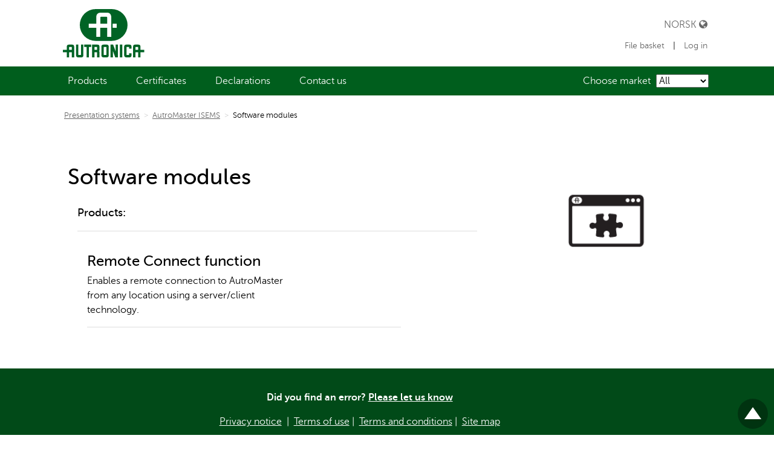

--- FILE ---
content_type: text/html; charset=utf-8
request_url: https://product.autronicafire.com/products/presentation-systems/autromaster-isems/software-modules/
body_size: 4526
content:


<!DOCTYPE html>
<!--

______  ______  __   __  __   __  ______  ______  ______  
/\  == \/\  ___\/\ "-.\ \/\ "-.\ \/\  ___\/\__  _\/\__  _\ 
\ \  __<\ \  __\\ \ \-.  \ \ \-.  \ \  __\\/_/\ \/\/_/\ \/ 
\ \_____\ \_____\ \_\\"\_\ \_\\"\_\ \_____\ \ \_\   \ \_\ 
\/_____/\/_____/\/_/ \/_/\/_/ \/_/\/_____/  \/_/    \/_/                                                                                  
www.bennett.no

-->
<html lang="en-GB" class="no-js">
<head><meta charset="utf-8" /><meta http-equiv="X-UA-Compatible" content="IE=edge" /><meta name="viewport" content="width=device-width, initial-scale=1" />
    <script src="//ajax.googleapis.com/ajax/libs/jquery/1.11.3/jquery.min.js"></script>
    <link rel="stylesheet" href="/639042583206014663/customers/AUTR/Produktweb/skin/distributed/styles.min.css"/>

    <!-- FAVICONS SECTION START

    <link rel="apple-touch-icon" sizes="57x57" href="/Customers/AUTR/Produktweb/Skin/Icons/apple-touch-icon-57x57.png">
    <link rel="apple-touch-icon" sizes="60x60" href="/Customers/AUTR/Produktweb/Skin/Icons/apple-touch-icon-60x60.png">
    <link rel="apple-touch-icon" sizes="72x72" href="/Customers/AUTR/Produktweb/Skin/Icons/apple-touch-icon-72x72.png">
    <link rel="apple-touch-icon" sizes="76x76" href="/Customers/AUTR/Produktweb/Skin/Icons/apple-touch-icon-76x76.png">
    <link rel="apple-touch-icon" sizes="114x114" href="/Customers/AUTR/Produktweb/Skin/Icons/apple-touch-icon-114x114.png">
    <link rel="apple-touch-icon" sizes="120x120" href="/Customers/AUTR/Produktweb/Skin/Icons/apple-touch-icon-120x120.png">
    <link rel="apple-touch-icon" sizes="144x144" href="/Customers/AUTR/Produktweb/Skin/Icons/apple-touch-icon-144x144.png">
    <link rel="apple-touch-icon" sizes="152x152" href="/Customers/AUTR/Produktweb/Skin/Icons/apple-touch-icon-152x152.png">
    <link rel="apple-touch-icon" sizes="180x180" href="/Customers/AUTR/Produktweb/Skin/Icons/apple-touch-icon-180x180.png">

    <link rel="icon" type="image/png" href="/Customers/AUTR/Produktweb/Skin/Icons/favicon-32x32.png" sizes="32x32">
    <link rel="icon" type="image/png" href="/Customers/AUTR/Produktweb/Skin/Icons/android-chrome-192x192.png" sizes="192x192">
    <link rel="icon" type="image/png" href="/Customers/AUTR/Produktweb/Skin/Icons/favicon-96x96.png" sizes="96x96">
    <link rel="icon" type="image/png" href="/Customers/AUTR/Produktweb/Skin/Icons/favicon-16x16.png" sizes="16x16">

    <link rel="manifest" href="/Customers/AUTR/Produktweb/Skin/Icons/manifest.json">
    <link rel="mask-icon" href="/Customers/AUTR/Produktweb/Skin/Icons/safari-pinned-tab.svg" color="#d5a45b">
    
    FAVICONS SECTION END -->


    <meta name='twitter:card' content='summary' /><meta property='og:title' content='Software modules' /><meta property='twitter:title' content='Software modules' /><meta property='og:type' content='website' /><meta property='og:url' content='https://product.autronicafire.com/products/presentation-systems/autromaster-isems/software-modules/' /><meta name='twitter:url' content='https://product.autronicafire.com/products/presentation-systems/autromaster-isems/software-modules/' /><meta property='og:site_name' content='Productweb en' /><meta name='twitter:site' content='Productweb en' />
<script>dataLayer = [{'ItemId': '15721','ItemTypeId': '120','ItemLangId': '6','ItemLineage': '/2695/11431/12157/12158/15721/'}];</script><!-- Google Tag Manager -->
<script>(function(w,d,s,l,i){w[l]=w[l]||[];w[l].push({'gtm.start':
new Date().getTime(),event:'gtm.js'});var f=d.getElementsByTagName(s)[0],
j=d.createElement(s),dl=l!='dataLayer'?'&l='+l:'';j.async=true;j.src=
'https://www.googletagmanager.com/gtm.js?id='+i+dl;f.parentNode.insertBefore(j,f);
})(window,document,'script','dataLayer','GTM-NSPW8SM');</script>
<!-- End Google Tag Manager -->
<link href="/Customers/AUTR/Produktweb/Skin/FileCombiner.axd?folder=~/Customers/AUTR/Produktweb/Skin&recycleticks=639042583206014663" rel="stylesheet" type="text/css" />
    <style>
        @font-face {
            font-family: 'Museo';
            src: url('/Customers/AUTR/Produktweb/Skin/Fonts/museosans-300-webfont.eot');
            src: url('/Customers/AUTR/Produktweb/Skin/Fonts/museosans-300-webfont.eot?#iefix') format('embedded-opentype'),
                 url('/Customers/AUTR/Produktweb/Skin/Fonts/museosans-300-webfont.woff') format('woff'),
                 url('/Customers/AUTR/Produktweb/Skin/Fonts/museosans-300-webfont.ttf') format('truetype');
            font-style: normal;
            font-weight: 300;
            font-stretch: normal;
        }

        @font-face {
            font-family: 'Museo Regular';
            src: url('/Customers/AUTR/Produktweb/Skin/Fonts/museosans-500-webfont.eot');
            src: url('/Customers/AUTR/Produktweb/Skin/Fonts/museosans-500-webfont.eot?#iefix') format('embedded-opentype'),
                 url('/Customers/AUTR/Produktweb/Skin/Fonts/museosans-500-webfont.woff') format('woff'),
                 url('/Customers/AUTR/Produktweb/Skin/Fonts/museosans-500-webfont.ttf') format('truetype');
            font-style: normal;
            font-weight: normal;
            font-stretch: normal;
        }

        @font-face {
            font-family: 'Museo Bold';
            src: url('/Customers/AUTR/Produktweb/Skin/Fonts/museosans-700-webfont.eot');
            src: url('/Customers/AUTR/Produktweb/Skin/Fonts/museosans-700-webfont.eot?#iefix') format('embedded-opentype'),
                 url('/Customers/AUTR/Produktweb/Skin/Fonts/museosans-700-webfont.woff') format('woff'),
                 url('/Customers/AUTR/Produktweb/Skin/Fonts/museosans-700-webfont.ttf') format('truetype');
            font-style: normal;
            font-weight: normal;
            font-stretch: normal;
        }

        body { font-family: 'Museo'; }
    </style>
<title>
	Software modules - AutroMaster ISEMS - Presentation systems - Productweb en
</title></head>
<body class="software-modules is-other">
<form name="aspnetForm" method="post" action="/products/presentation-systems/autromaster-isems/software-modules/" id="aspnetForm">
<div>
<input type="hidden" name="ctl00_RadScriptManager1_TSM" id="ctl00_RadScriptManager1_TSM" value="" />
<input type="hidden" name="__EVENTTARGET" id="__EVENTTARGET" value="" />
<input type="hidden" name="__EVENTARGUMENT" id="__EVENTARGUMENT" value="" />
<input type="hidden" name="__VIEWSTATE" id="__VIEWSTATE" value="Sl7+9VU/EjzSzoEhLq8Vmg6sZOhce0cr6ZSybAC/jSxs1/AEXgDXzz2Dk3yN3ITfFBfA0IbaxjR0Z71OBJnAgSPd85RLdBeLZCm0JatYBOIrOr9Vo0eT8ymL4llAbkAYMgtDpGcSToPUeqFqJb0QU+ezrK1GkviZ8Nk+pCYslmKHgGB5JFoatoMNmMU5RzEhyAJYJA==" />
</div>

<script type="text/javascript">
//<![CDATA[
var theForm = document.forms['aspnetForm'];
if (!theForm) {
    theForm = document.aspnetForm;
}
function __doPostBack(eventTarget, eventArgument) {
    if (!theForm.onsubmit || (theForm.onsubmit() != false)) {
        theForm.__EVENTTARGET.value = eventTarget;
        theForm.__EVENTARGUMENT.value = eventArgument;
        theForm.submit();
    }
}
//]]>
</script>


<script src="/WebResource.axd?d=pynGkmcFUV13He1Qd6_TZOrh3azhkqWZ6D_1BG4xkoV8RUQaYP5nspsdH2Rhn2IKjzEaKA2&amp;t=638901608248157332" type="text/javascript"></script>


<script src="/Telerik.Web.UI.WebResource.axd?_TSM_HiddenField_=ctl00_RadScriptManager1_TSM&amp;compress=1&amp;_TSM_CombinedScripts_=%3b%3bSystem.Web.Extensions%2c+Version%3d4.0.0.0%2c+Culture%3dneutral%2c+PublicKeyToken%3d31bf3856ad364e35%3aen-GB%3aa8328cc8-0a99-4e41-8fe3-b58afac64e45%3aea597d4b%3ab25378d2" type="text/javascript"></script>
<script type="text/javascript">
//<![CDATA[
if (typeof(Sys) === 'undefined') throw new Error('ASP.NET Ajax client-side framework failed to load.');
//]]>
</script>

<div>

	<input type="hidden" name="__VIEWSTATEGENERATOR" id="__VIEWSTATEGENERATOR" value="A171FF39" />
	<input type="hidden" name="__SCROLLPOSITIONX" id="__SCROLLPOSITIONX" value="0" />
	<input type="hidden" name="__SCROLLPOSITIONY" id="__SCROLLPOSITIONY" value="0" />
</div>
    <header class="site-header block-default-header" role="banner" id="topp">
        

<nav class="skip-link js-skip-link" id="skip-link">
    <a class="skip-link__link js-skip-nav" href="#innhold">Gå til innhold</a>
</nav>

<div class="block-section--header">
    <a href="https://www.autronicafire.com/en" title="Tilbake til startsiden" class="site-logo">
        <img src="https://product.autronicafire.com/customers/autr/produktweb/Skin/Svgs/Autronica_Minimum_green_RGB.svg" style="height:5em; margin-left:0.5em;"/>
    </a>
    <nav class="language-nav language-nav-large">
        <a class="language-nav-item u-block" href="https://produkt.autronicafire.com/produkter">
            Norsk <span class="fa fa-globe" aria-hidden="true"></span>
        </a>
        <div class="header-items">
            <a class="js-productfiles-link" href="/file-basket/">
                File basket<sup class="product-files-count"></sup>
            </a>
            <span class="pipe">|</span>
            
                <a href="/log-in/">Log in</a>
            
        </div>
    </nav>

</div>

<button class="menu-button js-menu-open" aria-label="Open menu">
    Open
    <div class="bars"></div>
</button>

<nav class="primary-nav js-menu-close block-section--header" role="navigation">
    <div class="primary-nav__menu js-prevent-closing">
        <div class="language-nav language-nav-small">
            <a class="language-nav-item u-block" href="https://produkt.autronicafire.com">
                Norsk <span class="fa fa-globe" aria-hidden="true"></span>
            </a>
            <div class="header-items">
                <a class="u-block js-productfiles-link" href="/file-basket/">
                    File basket<sup class="product-files-count"></sup>
                </a>
                
                    <a class="u-block" href="/log-in/">Log in</a>
                
            </div>
        </div>
        <div class="u-clear"></div>

        <div class="productcategorymenu">
            Choose market
            <select id="js-selectproductcategory" style="display: none;">
                <option value="">All</option>
                
                    <option value="19">Maritime</option>
                
                    <option value="20">Land</option>
                
                    <option value="21">Oil&gas</option>
                
            </select>
        </div>

        <ul class="menu main-nav  level1 menuitems18" id="Menu1">
	<li class="item1 active main-nav-item itemid-11431"><a href="/products/" >Products</a></li>
	<li class="item2 main-nav-item itemid-17074"><a href="/certificates/" >Certificates</a></li>
	<li class="item3 main-nav-item itemid-17402"><a href="/declarations/" >Declarations</a></li>
	<li class="item4 main-nav-item itemid-16071"><a href="https://www.autronicafire.com/en/contact-us/" >Contact us</a></li>
</ul>


    </div>

</nav>

<!-- Google Tag Manager -->
<noscript><iframe src="//www.googletagmanager.com/ns.html?id=GTM-NSPW8SM"
height="0" width="0" style="display: none; visibility: hidden"></iframe></noscript>
<!-- End Google Tag Manager -->

    </header>
    <main class="main-content" role="main" id="innhold">
        

    <section class="block-section">
        <div id="BreadcrumbContainer">
  <span class="BreadcrumbItem">
    <a href="../../">Presentation systems</a>
    <span class="Separator">&gt;</span>
  </span>
  <span class="BreadcrumbItem">
    <a href="../">AutroMaster ISEMS</a>
    <span class="Separator">&gt;</span>
  </span>
  <span class="selected">Software modules</span>
</div>
    </section>

    <section class="block-section">
        <div class="grid-row">
            <div class="col-lg-8">
                

<div class="u-typography productgroup-wrapper">
    <div class="product--image product--image-small-screens">
        
            <img src='/fileshare/cache/0_0_False_False_1_85__fileshare_filarkivroot_produkt_Ikoner_Software_module_png.jpg' alt=''/>
        
    </div>
    <h1>Software modules</h1>
    
</div>
                
    <section class="block-section" data-usercontrol="ProductList">
        <div class="grid-row">
            <div class="col-lg-12 u-typography" >
                <div>
                    <h5>Products:</h5>
                </div>
                <hr/>
                

                    <div class="product-list--wrapper">
                        

                        <div class="product-list--content col-md-9 col-lg-7">
                            <a class="u-no-link-style" href="/products/presentation-systems/autromaster-isems/software-modules/remote-connect-function/">
                                <h3>
                                    Remote Connect function 
                                </h3>
                            </a>

                            
                                <div>
                                    Enables a remote connection to AutroMaster from any location using a server/client technology.
                                </div>
                            
                        </div>
                    </div>
                    <hr class="col-md-9 col-lg-10" style="text-align: left"/>
                
            </div>
        </div>
    </section>


            </div>
            <div class="col-lg-4">
                <div class="product--image product--image-large-screens">
                    
                        <img src="/fileshare/cache/0_0_False_False_1_85__fileshare_filarkivroot_produkt_Ikoner_Software_module_png.jpg" alt=""/>
                    
                </div>
                
                </div>
                

            </div>
        </div>
    </section>


    </main>
    <footer class="footer" role="contentinfo" id="footer">
        

<div class="block-section">

    <div class="grid-row">
        <div class="col-lg-9 col-lg-push-1">
            <div>
                
                <div class="u-align-center">
                    <p style="text-align: center;"><strong>Did you find an error? <a href="/cdn-cgi/l/email-protection#90f3fffdfde5fef9f3f1e4f9fffebef1e5e4e2fffef9f3f1d0e3e0f5f3e4e2e5fdbde3f1f6f5e4e9bef3fffdafe3e5f2faf5f3e4add5e2e2ffe2b0f9feb0e0e2fff4e5f3e4b0e0ffe2e4f1fc">Please let us know</a></strong></p>
<p style="text-align: center;"><a href="http://www.autronicafire.com/en/legal/privacy-notice/" target="_blank">Privacy notice</a>&nbsp; |&nbsp;&nbsp;<a href="http://www.autronicafire.com/en/legal/terms-of-use/">Terms of use</a>&nbsp;|&nbsp;&nbsp;<a href="https://www.autronicafire.com/en/legal/terms-and-conditions/">Terms and conditions</a>&nbsp;|&nbsp;&nbsp;<a href="/sitemap">Site map</a></p>
<p style="text-align: center;">&copy; 2024 Autronica Fire &amp; Security</p>
                </div>
                

            </div>
        </div>
    </div>

</div>

<a href="#topp" class="to-top" title="Gå til toppen av siden">Til toppen</a>
    </footer>
    <script data-cfasync="false" src="/cdn-cgi/scripts/5c5dd728/cloudflare-static/email-decode.min.js"></script><script type="text/javascript">
//<![CDATA[
Sys.WebForms.PageRequestManager._initialize('ctl00$RadScriptManager1', 'aspnetForm', [], [], [], 90, 'ctl00');
//]]>
</script>



<script type="text/javascript">
//<![CDATA[
window.__TsmHiddenField = $get('ctl00_RadScriptManager1_TSM');
theForm.oldSubmit = theForm.submit;
theForm.submit = WebForm_SaveScrollPositionSubmit;

theForm.oldOnSubmit = theForm.onsubmit;
theForm.onsubmit = WebForm_SaveScrollPositionOnSubmit;
//]]>
</script>
</form>
<script src="/639042583206014663/customers/AUTR/Produktweb/scripts/distributed/combined.min.js"></script>
<script type="text/javascript" src="/Customers/AUTR/Produktweb/Scripts/FileCombiner.axd?folder=~/Customers/AUTR/Produktweb/Scripts&recycleticks=639042583206014663"></script><script src="/Customers/Default/Scripts/bnet.directedit.min.js" async></script>

</body>
</html>

--- FILE ---
content_type: text/css
request_url: https://product.autronicafire.com/639042583206014663/customers/AUTR/Produktweb/skin/distributed/styles.min.css
body_size: 9285
content:
/*! minireset.css v0.0.2 | MIT License | github.com/jgthms/minireset.css */html,body,p,ol,ul,li,dl,dt,dd,blockquote,figure,fieldset,legend,textarea,pre,iframe,hr,h1,h2,h3,h4,h5,h6{margin:0;padding:0}h1,h2,h3,h4,h5,h6{font-size:100%;font-weight:normal}ul{list-style:none}button,input,select,textarea{margin:0}html{-webkit-box-sizing:border-box;box-sizing:border-box}*{-webkit-box-sizing:inherit;box-sizing:inherit}*:before,*:after{-webkit-box-sizing:inherit;box-sizing:inherit}img,embed,object,audio,video{height:auto;max-width:100%}iframe{border:0}table{border-collapse:collapse;border-spacing:0}td,th{padding:0;text-align:left}.lostpassword{margin-left:200px;margin-top:30px}.lostpassword label{font-size:1em !important}.lostpassword input[type="text"]{width:300px;margin-top:10px;margin-left:10px;margin-bottom:10px;border:1px solid rgba(0,0,0,0.1);padding:0.4em 0.7em;-webkit-transition:border-color 200ms;transition:border-color 200ms;border-radius:0em;background-color:#faffbd !important;background-image:none !important;color:#000 !important}.error_lostpassword{margin-top:10px;margin-bottom:0px}.u-relative{position:relative}.u-text-italic{font-style:italic !important}.u-text-normal{font-style:normal !important}.u-text-bold{font-weight:bold !important}.u-text-uppercase{text-transform:uppercase !important}.u-text-center{text-align:center !important}.u-text-smaller{font-size:1rem !important}.u-hidden{display:none !important}.u-fullwidth{width:100% !important}.u-no-padding-block{padding-top:0 !important;padding-bottom:0 !important}.u-no-link-style{text-decoration:none !important;border-bottom:none;color:#000}.u-no-link-style:hover{background:none}.u-block{display:block !important}.u-inline-block{display:inline-block !important}.u-margin-bottom{margin-bottom:18px}.u-padding-bottom{padding-bottom:18px}.u-center{margin:0 auto;text-align:center}.u-clear{clear:both}.u-align-center{-webkit-box-align:center;-ms-flex-align:center;align-items:center;-webkit-box-pack:center;-ms-flex-pack:center;justify-content:center}.u-link{text-decoration:underline !important}.u-padding{padding:24px !important}@media only screen and (max-width: 40em){.u-padding{padding:calc(24px - (24px / 5)) !important}}.u-padding-tiny{padding:12px !important}@media only screen and (max-width: 40em){.u-padding-tiny{padding:calc(12px - (12px / 5)) !important}}.u-padding-small{padding:18px !important}@media only screen and (max-width: 40em){.u-padding-small{padding:calc(18px - (18px / 5)) !important}}.u-padding-medium{padding:48px !important}@media only screen and (max-width: 40em){.u-padding-medium{padding:calc(48px - (48px / 5)) !important}}.u-padding-large{padding:96px !important}@media only screen and (max-width: 40em){.u-padding-large{padding:calc(96px - (96px / 5)) !important}}.u-padding-none{padding:0 !important}@media only screen and (max-width: 40em){.u-padding-none{padding:calc(0 - (0 / 5)) !important}}.u-padding-top{padding-top:24px !important}@media only screen and (max-width: 40em){.u-padding-top{padding-top:calc(24px - (24px / 5)) !important}}.u-padding-top-tiny{padding-top:12px !important}@media only screen and (max-width: 40em){.u-padding-top-tiny{padding-top:calc(12px - (12px / 5)) !important}}.u-padding-top-small{padding-top:18px !important}@media only screen and (max-width: 40em){.u-padding-top-small{padding-top:calc(18px - (18px / 5)) !important}}.u-padding-top-medium{padding-top:48px !important}@media only screen and (max-width: 40em){.u-padding-top-medium{padding-top:calc(48px - (48px / 5)) !important}}.u-padding-top-large{padding-top:96px !important}@media only screen and (max-width: 40em){.u-padding-top-large{padding-top:calc(96px - (96px / 5)) !important}}.u-padding-top-none{padding-top:0 !important}@media only screen and (max-width: 40em){.u-padding-top-none{padding-top:calc(0 - (0 / 5)) !important}}.u-padding-right{padding-right:24px !important}@media only screen and (max-width: 40em){.u-padding-right{padding-right:calc(24px - (24px / 5)) !important}}.u-padding-right-tiny{padding-right:12px !important}@media only screen and (max-width: 40em){.u-padding-right-tiny{padding-right:calc(12px - (12px / 5)) !important}}.u-padding-right-small{padding-right:18px !important}@media only screen and (max-width: 40em){.u-padding-right-small{padding-right:calc(18px - (18px / 5)) !important}}.u-padding-right-medium{padding-right:48px !important}@media only screen and (max-width: 40em){.u-padding-right-medium{padding-right:calc(48px - (48px / 5)) !important}}.u-padding-right-large{padding-right:96px !important}@media only screen and (max-width: 40em){.u-padding-right-large{padding-right:calc(96px - (96px / 5)) !important}}.u-padding-right-none{padding-right:0 !important}@media only screen and (max-width: 40em){.u-padding-right-none{padding-right:calc(0 - (0 / 5)) !important}}.u-padding-bottom{padding-bottom:24px !important}@media only screen and (max-width: 40em){.u-padding-bottom{padding-bottom:calc(24px - (24px / 5)) !important}}.u-padding-bottom-tiny{padding-bottom:12px !important}@media only screen and (max-width: 40em){.u-padding-bottom-tiny{padding-bottom:calc(12px - (12px / 5)) !important}}.u-padding-bottom-small{padding-bottom:18px !important}@media only screen and (max-width: 40em){.u-padding-bottom-small{padding-bottom:calc(18px - (18px / 5)) !important}}.u-padding-bottom-medium{padding-bottom:48px !important}@media only screen and (max-width: 40em){.u-padding-bottom-medium{padding-bottom:calc(48px - (48px / 5)) !important}}.u-padding-bottom-large{padding-bottom:96px !important}@media only screen and (max-width: 40em){.u-padding-bottom-large{padding-bottom:calc(96px - (96px / 5)) !important}}.u-padding-bottom-none{padding-bottom:0 !important}@media only screen and (max-width: 40em){.u-padding-bottom-none{padding-bottom:calc(0 - (0 / 5)) !important}}.u-padding-left{padding-left:24px !important}@media only screen and (max-width: 40em){.u-padding-left{padding-left:calc(24px - (24px / 5)) !important}}.u-padding-left-tiny{padding-left:12px !important}@media only screen and (max-width: 40em){.u-padding-left-tiny{padding-left:calc(12px - (12px / 5)) !important}}.u-padding-left-small{padding-left:18px !important}@media only screen and (max-width: 40em){.u-padding-left-small{padding-left:calc(18px - (18px / 5)) !important}}.u-padding-left-medium{padding-left:48px !important}@media only screen and (max-width: 40em){.u-padding-left-medium{padding-left:calc(48px - (48px / 5)) !important}}.u-padding-left-large{padding-left:96px !important}@media only screen and (max-width: 40em){.u-padding-left-large{padding-left:calc(96px - (96px / 5)) !important}}.u-padding-left-none{padding-left:0 !important}@media only screen and (max-width: 40em){.u-padding-left-none{padding-left:calc(0 - (0 / 5)) !important}}.u-margin{margin:24px !important}@media only screen and (max-width: 40em){.u-margin{margin:calc(24px - (24px / 5)) !important}}.u-margin-tiny{margin:12px !important}@media only screen and (max-width: 40em){.u-margin-tiny{margin:calc(12px - (12px / 5)) !important}}.u-margin-small{margin:18px !important}@media only screen and (max-width: 40em){.u-margin-small{margin:calc(18px - (18px / 5)) !important}}.u-margin-medium{margin:48px !important}@media only screen and (max-width: 40em){.u-margin-medium{margin:calc(48px - (48px / 5)) !important}}.u-margin-large{margin:96px !important}@media only screen and (max-width: 40em){.u-margin-large{margin:calc(96px - (96px / 5)) !important}}.u-margin-none{margin:0 !important}@media only screen and (max-width: 40em){.u-margin-none{margin:calc(0 - (0 / 5)) !important}}.u-margin-top{margin-top:24px !important}@media only screen and (max-width: 40em){.u-margin-top{margin-top:calc(24px - (24px / 5)) !important}}.u-margin-top-tiny{margin-top:12px !important}@media only screen and (max-width: 40em){.u-margin-top-tiny{margin-top:calc(12px - (12px / 5)) !important}}.u-margin-top-small{margin-top:18px !important}@media only screen and (max-width: 40em){.u-margin-top-small{margin-top:calc(18px - (18px / 5)) !important}}.u-margin-top-medium{margin-top:48px !important}@media only screen and (max-width: 40em){.u-margin-top-medium{margin-top:calc(48px - (48px / 5)) !important}}.u-margin-top-large{margin-top:96px !important}@media only screen and (max-width: 40em){.u-margin-top-large{margin-top:calc(96px - (96px / 5)) !important}}.u-margin-top-none{margin-top:0 !important}@media only screen and (max-width: 40em){.u-margin-top-none{margin-top:calc(0 - (0 / 5)) !important}}.u-margin-right{margin-right:24px !important}@media only screen and (max-width: 40em){.u-margin-right{margin-right:calc(24px - (24px / 5)) !important}}.u-margin-right-tiny{margin-right:12px !important}@media only screen and (max-width: 40em){.u-margin-right-tiny{margin-right:calc(12px - (12px / 5)) !important}}.u-margin-right-small{margin-right:18px !important}@media only screen and (max-width: 40em){.u-margin-right-small{margin-right:calc(18px - (18px / 5)) !important}}.u-margin-right-medium{margin-right:48px !important}@media only screen and (max-width: 40em){.u-margin-right-medium{margin-right:calc(48px - (48px / 5)) !important}}.u-margin-right-large{margin-right:96px !important}@media only screen and (max-width: 40em){.u-margin-right-large{margin-right:calc(96px - (96px / 5)) !important}}.u-margin-right-none{margin-right:0 !important}@media only screen and (max-width: 40em){.u-margin-right-none{margin-right:calc(0 - (0 / 5)) !important}}.u-margin-bottom{margin-bottom:24px !important}@media only screen and (max-width: 40em){.u-margin-bottom{margin-bottom:calc(24px - (24px / 5)) !important}}.u-margin-bottom-tiny{margin-bottom:12px !important}@media only screen and (max-width: 40em){.u-margin-bottom-tiny{margin-bottom:calc(12px - (12px / 5)) !important}}.u-margin-bottom-small{margin-bottom:18px !important}@media only screen and (max-width: 40em){.u-margin-bottom-small{margin-bottom:calc(18px - (18px / 5)) !important}}.u-margin-bottom-medium{margin-bottom:48px !important}@media only screen and (max-width: 40em){.u-margin-bottom-medium{margin-bottom:calc(48px - (48px / 5)) !important}}.u-margin-bottom-large{margin-bottom:96px !important}@media only screen and (max-width: 40em){.u-margin-bottom-large{margin-bottom:calc(96px - (96px / 5)) !important}}.u-margin-bottom-none{margin-bottom:0 !important}@media only screen and (max-width: 40em){.u-margin-bottom-none{margin-bottom:calc(0 - (0 / 5)) !important}}.u-margin-left{margin-left:24px !important}@media only screen and (max-width: 40em){.u-margin-left{margin-left:calc(24px - (24px / 5)) !important}}.u-margin-left-tiny{margin-left:12px !important}@media only screen and (max-width: 40em){.u-margin-left-tiny{margin-left:calc(12px - (12px / 5)) !important}}.u-margin-left-small{margin-left:18px !important}@media only screen and (max-width: 40em){.u-margin-left-small{margin-left:calc(18px - (18px / 5)) !important}}.u-margin-left-medium{margin-left:48px !important}@media only screen and (max-width: 40em){.u-margin-left-medium{margin-left:calc(48px - (48px / 5)) !important}}.u-margin-left-large{margin-left:96px !important}@media only screen and (max-width: 40em){.u-margin-left-large{margin-left:calc(96px - (96px / 5)) !important}}.u-margin-left-none{margin-left:0 !important}@media only screen and (max-width: 40em){.u-margin-left-none{margin-left:calc(0 - (0 / 5)) !important}}.grid-row{display:-webkit-box;display:-ms-flexbox;display:flex;-ms-flex-wrap:wrap;flex-wrap:wrap;-webkit-box-flex:1;-ms-flex-positive:1;flex-grow:1}@media only screen and (min-width: 90.0625em){.block-section-fullwidth .grid-row{margin-left:0;margin-right:0}}@media only screen and (min-width: 90.0625em){.block-section--header .grid-row{margin-left:0;margin-right:0}}.grid-callout{padding:2em;margin-left:-2em;margin-right:-2em;-webkit-box-sizing:content-box;box-sizing:content-box}@media only screen and (max-width: 40em){.grid-callout{margin-left:0;margin-right:0}}@media only screen and (min-width: 40.0625em) and (max-width: 64em){.grid-callout{margin-left:0;margin-right:0}}.grid-row--remove-extra-gutter{display:-webkit-box;display:-ms-flexbox;display:flex;-ms-flex-wrap:wrap;flex-wrap:wrap;-webkit-box-flex:1;-ms-flex-positive:1;flex-grow:1}@media only screen and (min-width: 76em){.grid-row--remove-extra-gutter{margin-left:-2em;margin-right:-2em}}.grid-align-center{-webkit-box-align:center;-ms-flex-align:center;align-items:center;-webkit-box-pack:center;-ms-flex-pack:center;justify-content:center;display:-webkit-box;display:-ms-flexbox;display:flex;height:100%;width:100%}.grid-callout--small{padding:1em;margin-left:-1em;margin-right:-1em;-webkit-box-sizing:content-box;box-sizing:content-box}[class*='col-']{display:block;margin-left:.9999em;margin-right:.9999em;width:100%}@media only screen and (max-width: 40em){[class*='col-']{margin-left:0;margin-right:0}}.grid-align-center{-webkit-box-align:center;-ms-flex-align:center;align-items:center;-webkit-box-pack:center;-ms-flex-pack:center;justify-content:center;display:-webkit-box;display:-ms-flexbox;display:flex;-ms-flex-wrap:wrap;flex-wrap:wrap;width:100%;margin:auto}@media only screen and (max-width: 40em){.col-sm-1{width:calc((1 / 12) * 100% - 2em)}.col-sm-push-1{margin-left:calc((1 / 12) * 100% + 1em)}.col-sm-2{width:calc((2 / 12) * 100% - 2em)}.col-sm-push-2{margin-left:calc((2 / 12) * 100% + 1em)}.col-sm-3{width:calc((3 / 12) * 100% - 2em)}.col-sm-push-3{margin-left:calc((3 / 12) * 100% + 1em)}.col-sm-4{width:calc((4 / 12) * 100% - 2em)}.col-sm-push-4{margin-left:calc((4 / 12) * 100% + 1em)}.col-sm-5{width:calc((5 / 12) * 100% - 2em)}.col-sm-push-5{margin-left:calc((5 / 12) * 100% + 1em)}.col-sm-6{width:calc((6 / 12) * 100% - 2em)}.col-sm-push-6{margin-left:calc((6 / 12) * 100% + 1em)}.col-sm-7{width:calc((7 / 12) * 100% - 2em)}.col-sm-push-7{margin-left:calc((7 / 12) * 100% + 1em)}.col-sm-8{width:calc((8 / 12) * 100% - 2em)}.col-sm-push-8{margin-left:calc((8 / 12) * 100% + 1em)}.col-sm-9{width:calc((9 / 12) * 100% - 2em)}.col-sm-push-9{margin-left:calc((9 / 12) * 100% + 1em)}.col-sm-10{width:calc((10 / 12) * 100% - 2em)}.col-sm-push-10{margin-left:calc((10 / 12) * 100% + 1em)}.col-sm-11{width:calc((11 / 12) * 100% - 2em)}.col-sm-push-11{margin-left:calc((11 / 12) * 100% + 1em)}.col-sm-12{width:calc((12 / 12) * 100% - 2em)}.col-sm-push-12{margin-left:calc((12 / 12) * 100% + 1em)}.col-sm-align-right{margin-left:auto}}@media only screen and (min-width: 40.0625em) and (max-width: 64em){.col-md-1{width:calc((1 / 12) * 100% - 2em)}.col-md-push-1{margin-left:calc((1 / 12) * 100% + 1em)}.col-md-2{width:calc((2 / 12) * 100% - 2em)}.col-md-push-2{margin-left:calc((2 / 12) * 100% + 1em)}.col-md-3{width:calc((3 / 12) * 100% - 2em)}.col-md-push-3{margin-left:calc((3 / 12) * 100% + 1em)}.col-md-4{width:calc((4 / 12) * 100% - 2em)}.col-md-push-4{margin-left:calc((4 / 12) * 100% + 1em)}.col-md-5{width:calc((5 / 12) * 100% - 2em)}.col-md-push-5{margin-left:calc((5 / 12) * 100% + 1em)}.col-md-6{width:calc((6 / 12) * 100% - 2em)}.col-md-push-6{margin-left:calc((6 / 12) * 100% + 1em)}.col-md-7{width:calc((7 / 12) * 100% - 2em)}.col-md-push-7{margin-left:calc((7 / 12) * 100% + 1em)}.col-md-8{width:calc((8 / 12) * 100% - 2em)}.col-md-push-8{margin-left:calc((8 / 12) * 100% + 1em)}.col-md-9{width:calc((9 / 12) * 100% - 2em)}.col-md-push-9{margin-left:calc((9 / 12) * 100% + 1em)}.col-md-10{width:calc((10 / 12) * 100% - 2em)}.col-md-push-10{margin-left:calc((10 / 12) * 100% + 1em)}.col-md-11{width:calc((11 / 12) * 100% - 2em)}.col-md-push-11{margin-left:calc((11 / 12) * 100% + 1em)}.col-md-12{width:calc((12 / 12) * 100% - 2em)}.col-md-push-12{margin-left:calc((12 / 12) * 100% + 1em)}.col-md-align-right{margin-left:auto}}@media only screen and (min-width: 64.0625em){.col-lg-1{width:calc((1 / 12) * 100% - 2em)}.col-lg-push-1{margin-left:calc((1 / 12) * 100% + 1em)}.col-lg-2{width:calc((2 / 12) * 100% - 2em)}.col-lg-push-2{margin-left:calc((2 / 12) * 100% + 1em)}.col-lg-3{width:calc((3 / 12) * 100% - 2em)}.col-lg-push-3{margin-left:calc((3 / 12) * 100% + 1em)}.col-lg-4{width:calc((4 / 12) * 100% - 2em)}.col-lg-push-4{margin-left:calc((4 / 12) * 100% + 1em)}.col-lg-5{width:calc((5 / 12) * 100% - 2em)}.col-lg-push-5{margin-left:calc((5 / 12) * 100% + 1em)}.col-lg-6{width:calc((6 / 12) * 100% - 2em)}.col-lg-push-6{margin-left:calc((6 / 12) * 100% + 1em)}.col-lg-7{width:calc((7 / 12) * 100% - 2em)}.col-lg-push-7{margin-left:calc((7 / 12) * 100% + 1em)}.col-lg-8{width:calc((8 / 12) * 100% - 2em)}.col-lg-push-8{margin-left:calc((8 / 12) * 100% + 1em)}.col-lg-9{width:calc((9 / 12) * 100% - 2em)}.col-lg-push-9{margin-left:calc((9 / 12) * 100% + 1em)}.col-lg-10{width:calc((10 / 12) * 100% - 2em)}.col-lg-push-10{margin-left:calc((10 / 12) * 100% + 1em)}.col-lg-11{width:calc((11 / 12) * 100% - 2em)}.col-lg-push-11{margin-left:calc((11 / 12) * 100% + 1em)}.col-lg-12{width:calc((12 / 12) * 100% - 2em)}.col-lg-push-12{margin-left:calc((12 / 12) * 100% + 1em)}.col-lg-align-right{margin-left:auto}}@media only screen and (max-width: 40em){.col-sm-12{width:100%}}table.dataTable{width:100%;margin:0 auto;clear:both;border-collapse:separate;border-spacing:0}table.dataTable thead th,table.dataTable tfoot th{font-weight:bold}table.dataTable thead th,table.dataTable thead td{padding:10px 18px;border-bottom:1px solid #111}table.dataTable thead th:active,table.dataTable thead td:active{outline:none}table.dataTable tfoot th,table.dataTable tfoot td{padding:10px 18px 6px 18px;border-top:1px solid #111}table.dataTable thead .sorting,table.dataTable thead .sorting_asc,table.dataTable thead .sorting_desc,table.dataTable thead .sorting_asc_disabled,table.dataTable thead .sorting_desc_disabled{cursor:pointer;*cursor:hand;background-repeat:no-repeat;background-position:center right}table.dataTable thead .sorting{background-image:url("/customers/autr/produktweb/skin/icons/sort_both.png")}table.dataTable thead .sorting_asc{background-image:url("/customers/autr/produktweb/skin/icons/sort_asc.png")}table.dataTable thead .sorting_desc{background-image:url("/customers/autr/produktweb/skin/icons/sort_desc.png")}table.dataTable thead .sorting_asc_disabled{background-image:url("/customers/autr/produktweb/skin/icons/sort_asc_disabled.png")}table.dataTable thead .sorting_desc_disabled{background-image:url("/customers/autr/produktweb/skin/icons/sort_desc_disabled.png")}table.dataTable tbody tr{background-color:#ffffff}table.dataTable tbody tr.selected{background-color:#B0BED9}table.dataTable tbody th,table.dataTable tbody td{padding:8px 10px}table.dataTable.row-border tbody th,table.dataTable.row-border tbody td,table.dataTable.display tbody th,table.dataTable.display tbody td{border-top:1px solid #ddd}table.dataTable.row-border tbody tr:first-child th,table.dataTable.row-border tbody tr:first-child td,table.dataTable.display tbody tr:first-child th,table.dataTable.display tbody tr:first-child td{border-top:none}table.dataTable.cell-border tbody th,table.dataTable.cell-border tbody td{border-top:1px solid #ddd;border-right:1px solid #ddd}table.dataTable.cell-border tbody tr th:first-child,table.dataTable.cell-border tbody tr td:first-child{border-left:1px solid #ddd}table.dataTable.cell-border tbody tr:first-child th,table.dataTable.cell-border tbody tr:first-child td{border-top:none}table.dataTable.stripe tbody tr.odd,table.dataTable.display tbody tr.odd{background-color:#f9f9f9}table.dataTable.stripe tbody tr.odd.selected,table.dataTable.display tbody tr.odd.selected{background-color:#acbad4}table.dataTable.hover tbody tr:hover,table.dataTable.display tbody tr:hover{background-color:#f6f6f6}table.dataTable.hover tbody tr:hover.selected,table.dataTable.display tbody tr:hover.selected{background-color:#aab7d1}table.dataTable.order-column tbody tr>.sorting_1,table.dataTable.order-column tbody tr>.sorting_2,table.dataTable.order-column tbody tr>.sorting_3,table.dataTable.display tbody tr>.sorting_1,table.dataTable.display tbody tr>.sorting_2,table.dataTable.display tbody tr>.sorting_3{background-color:#fafafa}table.dataTable.order-column tbody tr.selected>.sorting_1,table.dataTable.order-column tbody tr.selected>.sorting_2,table.dataTable.order-column tbody tr.selected>.sorting_3,table.dataTable.display tbody tr.selected>.sorting_1,table.dataTable.display tbody tr.selected>.sorting_2,table.dataTable.display tbody tr.selected>.sorting_3{background-color:#acbad5}table.dataTable.display tbody tr.odd>.sorting_1,table.dataTable.order-column.stripe tbody tr.odd>.sorting_1{background-color:#f1f1f1}table.dataTable.display tbody tr.odd>.sorting_2,table.dataTable.order-column.stripe tbody tr.odd>.sorting_2{background-color:#f3f3f3}table.dataTable.display tbody tr.odd>.sorting_3,table.dataTable.order-column.stripe tbody tr.odd>.sorting_3{background-color:whitesmoke}table.dataTable.display tbody tr.odd.selected>.sorting_1,table.dataTable.order-column.stripe tbody tr.odd.selected>.sorting_1{background-color:#a6b4cd}table.dataTable.display tbody tr.odd.selected>.sorting_2,table.dataTable.order-column.stripe tbody tr.odd.selected>.sorting_2{background-color:#a8b5cf}table.dataTable.display tbody tr.odd.selected>.sorting_3,table.dataTable.order-column.stripe tbody tr.odd.selected>.sorting_3{background-color:#a9b7d1}table.dataTable.display tbody tr.even>.sorting_1,table.dataTable.order-column.stripe tbody tr.even>.sorting_1{background-color:#fafafa}table.dataTable.display tbody tr.even>.sorting_2,table.dataTable.order-column.stripe tbody tr.even>.sorting_2{background-color:#fcfcfc}table.dataTable.display tbody tr.even>.sorting_3,table.dataTable.order-column.stripe tbody tr.even>.sorting_3{background-color:#fefefe}table.dataTable.display tbody tr.even.selected>.sorting_1,table.dataTable.order-column.stripe tbody tr.even.selected>.sorting_1{background-color:#acbad5}table.dataTable.display tbody tr.even.selected>.sorting_2,table.dataTable.order-column.stripe tbody tr.even.selected>.sorting_2{background-color:#aebcd6}table.dataTable.display tbody tr.even.selected>.sorting_3,table.dataTable.order-column.stripe tbody tr.even.selected>.sorting_3{background-color:#afbdd8}table.dataTable.display tbody tr:hover>.sorting_1,table.dataTable.order-column.hover tbody tr:hover>.sorting_1{background-color:#eaeaea}table.dataTable.display tbody tr:hover>.sorting_2,table.dataTable.order-column.hover tbody tr:hover>.sorting_2{background-color:#ececec}table.dataTable.display tbody tr:hover>.sorting_3,table.dataTable.order-column.hover tbody tr:hover>.sorting_3{background-color:#efefef}table.dataTable.display tbody tr:hover.selected>.sorting_1,table.dataTable.order-column.hover tbody tr:hover.selected>.sorting_1{background-color:#a2aec7}table.dataTable.display tbody tr:hover.selected>.sorting_2,table.dataTable.order-column.hover tbody tr:hover.selected>.sorting_2{background-color:#a3b0c9}table.dataTable.display tbody tr:hover.selected>.sorting_3,table.dataTable.order-column.hover tbody tr:hover.selected>.sorting_3{background-color:#a5b2cb}table.dataTable.no-footer{border-bottom:1px solid #111}table.dataTable.nowrap th,table.dataTable.nowrap td{white-space:nowrap}table.dataTable.compact thead th,table.dataTable.compact thead td{padding:4px 17px 4px 4px}table.dataTable.compact tfoot th,table.dataTable.compact tfoot td{padding:4px}table.dataTable.compact tbody th,table.dataTable.compact tbody td{padding:4px}table.dataTable th.dt-left,table.dataTable td.dt-left{text-align:left}table.dataTable th.dt-center,table.dataTable td.dt-center,table.dataTable td.dataTables_empty{text-align:center}table.dataTable th.dt-right,table.dataTable td.dt-right{text-align:right}table.dataTable th.dt-justify,table.dataTable td.dt-justify{text-align:justify}table.dataTable th.dt-nowrap,table.dataTable td.dt-nowrap{white-space:nowrap}table.dataTable thead th.dt-head-left,table.dataTable thead td.dt-head-left,table.dataTable tfoot th.dt-head-left,table.dataTable tfoot td.dt-head-left{text-align:left}table.dataTable thead th.dt-head-center,table.dataTable thead td.dt-head-center,table.dataTable tfoot th.dt-head-center,table.dataTable tfoot td.dt-head-center{text-align:center}table.dataTable thead th.dt-head-right,table.dataTable thead td.dt-head-right,table.dataTable tfoot th.dt-head-right,table.dataTable tfoot td.dt-head-right{text-align:right}table.dataTable thead th.dt-head-justify,table.dataTable thead td.dt-head-justify,table.dataTable tfoot th.dt-head-justify,table.dataTable tfoot td.dt-head-justify{text-align:justify}table.dataTable thead th.dt-head-nowrap,table.dataTable thead td.dt-head-nowrap,table.dataTable tfoot th.dt-head-nowrap,table.dataTable tfoot td.dt-head-nowrap{white-space:nowrap}table.dataTable tbody th.dt-body-left,table.dataTable tbody td.dt-body-left{text-align:left}table.dataTable tbody th.dt-body-center,table.dataTable tbody td.dt-body-center{text-align:center}table.dataTable tbody th.dt-body-right,table.dataTable tbody td.dt-body-right{text-align:right}table.dataTable tbody th.dt-body-justify,table.dataTable tbody td.dt-body-justify{text-align:justify}table.dataTable tbody th.dt-body-nowrap,table.dataTable tbody td.dt-body-nowrap{white-space:nowrap}table.dataTable,table.dataTable th,table.dataTable td{-webkit-box-sizing:content-box;box-sizing:content-box}.dataTables_wrapper{position:relative;clear:both;*zoom:1;zoom:1}.dataTables_wrapper .dataTables_length{float:left}.dataTables_wrapper .dataTables_filter{float:right;text-align:right}.dataTables_wrapper .dataTables_filter input{margin-left:0.5em}.dataTables_wrapper .dataTables_info{clear:both;float:left;padding-top:0.755em}.dataTables_wrapper .dataTables_paginate{float:right;text-align:right;padding-top:0.25em}.dataTables_wrapper .dataTables_paginate .paginate_button{-webkit-box-sizing:border-box;box-sizing:border-box;display:inline-block;min-width:1.5em;padding:0.5em 1em;margin-left:2px;text-align:center;text-decoration:none !important;cursor:pointer;*cursor:hand;color:#333 !important;border:1px solid transparent;border-radius:2px}.dataTables_wrapper .dataTables_paginate .paginate_button.current,.dataTables_wrapper .dataTables_paginate .paginate_button.current:hover{color:#333 !important;border:1px solid #979797;background-color:white;background:-webkit-gradient(linear, left top, left bottom, from(white), to(#dcdcdc));background:linear-gradient(to bottom, white 0%, #dcdcdc 100%)}.dataTables_wrapper .dataTables_paginate .paginate_button.disabled,.dataTables_wrapper .dataTables_paginate .paginate_button.disabled:hover,.dataTables_wrapper .dataTables_paginate .paginate_button.disabled:active{cursor:default;color:#666 !important;border:1px solid transparent;background:transparent;-webkit-box-shadow:none;box-shadow:none}.dataTables_wrapper .dataTables_paginate .paginate_button:hover{color:white !important;border:1px solid #111;background-color:#585858;background:-webkit-gradient(linear, left top, left bottom, from(#585858), to(#111));background:linear-gradient(to bottom, #585858 0%, #111 100%)}.dataTables_wrapper .dataTables_paginate .paginate_button:active{outline:none;background-color:#2b2b2b;background:-webkit-gradient(linear, left top, left bottom, from(#2b2b2b), to(#0c0c0c));background:linear-gradient(to bottom, #2b2b2b 0%, #0c0c0c 100%);-webkit-box-shadow:inset 0 0 3px #111;box-shadow:inset 0 0 3px #111}.dataTables_wrapper .dataTables_paginate .ellipsis{padding:0 1em}.dataTables_wrapper .dataTables_processing{position:absolute;top:50%;left:50%;width:100%;height:40px;margin-left:-50%;margin-top:-25px;padding-top:20px;text-align:center;font-size:1.2em;background-color:white;background:-webkit-gradient(linear, left top, right top, from(rgba(255,255,255,0)), color-stop(25%, rgba(255,255,255,0.9)), color-stop(75%, rgba(255,255,255,0.9)), to(rgba(255,255,255,0)));background:linear-gradient(to right, rgba(255,255,255,0) 0%, rgba(255,255,255,0.9) 25%, rgba(255,255,255,0.9) 75%, rgba(255,255,255,0) 100%)}.dataTables_wrapper .dataTables_length,.dataTables_wrapper .dataTables_filter,.dataTables_wrapper .dataTables_info,.dataTables_wrapper .dataTables_processing,.dataTables_wrapper .dataTables_paginate{color:#333}.dataTables_wrapper .dataTables_scroll{clear:both}.dataTables_wrapper .dataTables_scroll div.dataTables_scrollBody{*margin-top:-1px;-webkit-overflow-scrolling:touch}.dataTables_wrapper .dataTables_scroll div.dataTables_scrollBody>table>thead>tr>th,.dataTables_wrapper .dataTables_scroll div.dataTables_scrollBody>table>thead>tr>td,.dataTables_wrapper .dataTables_scroll div.dataTables_scrollBody>table>tbody>tr>th,.dataTables_wrapper .dataTables_scroll div.dataTables_scrollBody>table>tbody>tr>td{vertical-align:middle}.dataTables_wrapper .dataTables_scroll div.dataTables_scrollBody>table>thead>tr>th>div.dataTables_sizing,.dataTables_wrapper .dataTables_scroll div.dataTables_scrollBody>table>thead>tr>td>div.dataTables_sizing,.dataTables_wrapper .dataTables_scroll div.dataTables_scrollBody>table>tbody>tr>th>div.dataTables_sizing,.dataTables_wrapper .dataTables_scroll div.dataTables_scrollBody>table>tbody>tr>td>div.dataTables_sizing{height:0;overflow:hidden;margin:0 !important;padding:0 !important}.dataTables_wrapper.no-footer .dataTables_scrollBody{border-bottom:1px solid #111}.dataTables_wrapper.no-footer div.dataTables_scrollHead table.dataTable,.dataTables_wrapper.no-footer div.dataTables_scrollBody>table{border-bottom:none}.dataTables_wrapper:after{visibility:hidden;display:block;content:"";clear:both;height:0}@media screen and (max-width: 767px){.dataTables_wrapper .dataTables_info,.dataTables_wrapper .dataTables_paginate{float:none;text-align:center}.dataTables_wrapper .dataTables_paginate{margin-top:0.5em}}@media screen and (max-width: 640px){.dataTables_wrapper .dataTables_length,.dataTables_wrapper .dataTables_filter{float:none;text-align:center}.dataTables_wrapper .dataTables_filter{margin-top:0.5em}}table.fixedHeader-floating{position:fixed !important;background-color:white}table.fixedHeader-floating.no-footer{border-bottom-width:0}table.fixedHeader-locked{position:absolute !important;background-color:white}@media print{table.fixedHeader-floating{display:none}}table.dataTable.dtr-inline.collapsed>tbody>tr>td.child,table.dataTable.dtr-inline.collapsed>tbody>tr>th.child,table.dataTable.dtr-inline.collapsed>tbody>tr>td.dataTables_empty{cursor:default !important}table.dataTable.dtr-inline.collapsed>tbody>tr>td.child:before,table.dataTable.dtr-inline.collapsed>tbody>tr>th.child:before,table.dataTable.dtr-inline.collapsed>tbody>tr>td.dataTables_empty:before{display:none !important}table.dataTable.dtr-inline.collapsed>tbody>tr[role="row"]>td:first-child,table.dataTable.dtr-inline.collapsed>tbody>tr[role="row"]>th:first-child{position:relative;padding-left:30px;cursor:pointer}table.dataTable.dtr-inline.collapsed>tbody>tr[role="row"]>td:first-child:before,table.dataTable.dtr-inline.collapsed>tbody>tr[role="row"]>th:first-child:before{top:9px;left:4px;height:14px;width:14px;display:block;position:absolute;color:white;border:2px solid white;border-radius:14px;-webkit-box-shadow:0 0 3px #444;box-shadow:0 0 3px #444;-webkit-box-sizing:content-box;box-sizing:content-box;text-align:center;text-indent:0 !important;font-family:'Courier New', Courier, monospace;line-height:14px;content:'+';background-color:#31b131}table.dataTable.dtr-inline.collapsed>tbody>tr.parent>td:first-child:before,table.dataTable.dtr-inline.collapsed>tbody>tr.parent>th:first-child:before{content:'-';background-color:#d33333}table.dataTable.dtr-inline.collapsed.compact>tbody>tr>td:first-child,table.dataTable.dtr-inline.collapsed.compact>tbody>tr>th:first-child{padding-left:27px}table.dataTable.dtr-inline.collapsed.compact>tbody>tr>td:first-child:before,table.dataTable.dtr-inline.collapsed.compact>tbody>tr>th:first-child:before{top:5px;left:4px;height:14px;width:14px;border-radius:14px;line-height:14px;text-indent:3px}table.dataTable.dtr-column>tbody>tr>td.control,table.dataTable.dtr-column>tbody>tr>th.control{position:relative;cursor:pointer}table.dataTable.dtr-column>tbody>tr>td.control:before,table.dataTable.dtr-column>tbody>tr>th.control:before{top:50%;left:50%;height:16px;width:16px;margin-top:-10px;margin-left:-10px;display:block;position:absolute;color:white;border:2px solid white;border-radius:14px;-webkit-box-shadow:0 0 3px #444;box-shadow:0 0 3px #444;-webkit-box-sizing:content-box;box-sizing:content-box;text-align:center;text-indent:0 !important;font-family:'Courier New', Courier, monospace;line-height:14px;content:'+';background-color:#31b131}table.dataTable.dtr-column>tbody>tr.parent td.control:before,table.dataTable.dtr-column>tbody>tr.parent th.control:before{content:'-';background-color:#d33333}table.dataTable>tbody>tr.child{padding:0.5em 1em}table.dataTable>tbody>tr.child:hover{background:transparent !important}table.dataTable>tbody>tr.child ul.dtr-details{display:inline-block;list-style-type:none;margin:0;padding:0}table.dataTable>tbody>tr.child ul.dtr-details>li{border-bottom:1px solid #efefef;padding:0.5em 0}table.dataTable>tbody>tr.child ul.dtr-details>li:first-child{padding-top:0}table.dataTable>tbody>tr.child ul.dtr-details>li:last-child{border-bottom:none}table.dataTable>tbody>tr.child span.dtr-title{display:inline-block;min-width:75px;font-weight:bold}div.dtr-modal{position:fixed;-webkit-box-sizing:border-box;box-sizing:border-box;top:0;left:0;height:100%;width:100%;z-index:100;padding:10em 1em}div.dtr-modal div.dtr-modal-display{position:absolute;top:0;left:0;bottom:0;right:0;width:50%;height:50%;overflow:auto;margin:auto;z-index:102;overflow:auto;background-color:#f5f5f7;border:1px solid black;border-radius:0.5em;-webkit-box-shadow:0 12px 30px rgba(0,0,0,0.6);box-shadow:0 12px 30px rgba(0,0,0,0.6)}div.dtr-modal div.dtr-modal-content{position:relative;padding:1em}div.dtr-modal div.dtr-modal-close{position:absolute;top:6px;right:6px;width:22px;height:22px;border:1px solid #eaeaea;background-color:#f9f9f9;text-align:center;border-radius:3px;cursor:pointer;z-index:12}div.dtr-modal div.dtr-modal-close:hover{background-color:#eaeaea}div.dtr-modal div.dtr-modal-background{position:fixed;top:0;left:0;right:0;bottom:0;z-index:101;background:rgba(0,0,0,0.6)}@media screen and (max-width: 767px){div.dtr-modal div.dtr-modal-display{width:95%}}body{color:#000;font-size:16px;font-family:"Museo";line-height:24px;font-weight:normal}@media only screen and (max-width: 40em){body{font-size:15px;line-height:22px}}a,.link{color:#666;text-decoration:underline;line-height:16px}a:hover,.link:hover{color:#FAB700}p{margin-bottom:1em}.ingress{font-size:22px;line-height:30px}@media only screen and (max-width: 40em){.ingress{font-size:18px;line-height:26px}}ul li{margin-left:12px;margin-bottom:18px;list-style:disc}h1,h2,h3,h4,h5,h6{font-family:"Museo Regular";font-weight:500}h1{font-size:36px;font-size:2.25rem;line-height:1.33333;line-height:40px;margin-bottom:10px}@media only screen and (min-width: 64.0625em){h1{max-width:91%}}@media only screen and (max-width: 40em){h1{font-size:24px;line-height:30px;margin-bottom:0.4em}}h2{font-size:30px;font-size:1.875rem;line-height:1.6;line-height:36px;margin-bottom:0.3em}@media only screen and (max-width: 40em){h2{font-size:20px;line-height:26px;margin-bottom:0.4em}}h3{font-size:24px;font-size:1.5rem;line-height:1;line-height:28px;margin-top:20px;margin-bottom:10px}@media only screen and (max-width: 40em){h3{font-size:18px;line-height:24px;margin-bottom:0.3em}}h4{font-size:20px;font-size:1.25rem;line-height:1.2;line-height:26px;margin-bottom:0.2em}@media only screen and (max-width: 40em){h4{font-size:17px;line-height:26px;margin-bottom:0.3em}}h5{font-size:18px;font-size:1.125rem;line-height:1.33333;line-height:28px;margin-bottom:0.2em}@media only screen and (max-width: 40em){h5{font-size:17px;line-height:26px;margin-bottom:0.2em}}h6{font-size:16px;font-size:1rem;line-height:1.5;line-height:20px;text-transform:uppercase;margin-bottom:0.2em}@media only screen and (max-width: 40em){h6{font-size:16px;line-height:26px;margin-bottom:0.2em}}.u-h1{font-size:36px;font-size:2.25rem;line-height:1.33333}@media only screen and (max-width: 40em){.u-h1{font-size:30px;line-height:36px;margin-bottom:0.4em}}.u-h2{font-size:30px !important;font-size:1.875rem !important;line-height:1.6 !important}@media only screen and (max-width: 40em){.u-h2{font-size:28px;line-height:32px;margin-bottom:0.4em}}@media only screen and (max-width: 40em){.u-h3{font-size:24px;line-height:30px;margin-bottom:0.3em}}.u-h4{font-size:20px !important;font-size:1.25rem !important;line-height:1.2 !important}@media only screen and (max-width: 40em){.u-h4{font-size:18px;line-height:28px;margin-bottom:0.3em}}.u-h5{font-size:18px !important;font-size:1.125rem !important;line-height:1.33333 !important}@media only screen and (max-width: 40em){.u-h5{font-size:22px;line-height:26px;margin-bottom:0.2em}}.u-h6{font-size:16px !important;font-size:1rem !important;line-height:1.5 !important}@media only screen and (max-width: 40em){.u-h6{font-size:22px;line-height:26px;margin-bottom:0.2em}}b,strong,.strong{font-family:'Museo Bold';font-weight:normal}.u-italic,.u-typography i,.u-typography em{font-style:italic}.u-typography p{margin-bottom:1em}.u-typography h1,.u-typography h2,.u-typography h3,.u-typography h4,.u-typography h5{margin-bottom:0.25em}.u-typography ul,.u-typography ol{list-style-position:outside;list-style-type:circle;padding-left:1.25em;margin-top:0.5em;margin-bottom:1em}.u-typography ul li,.u-typography ol li{margin-bottom:0.25em}.u-typography ol{list-style-type:decimal}.u-typography dt,.u-typography dd{display:inline-block;margin-bottom:1em;vertical-align:middle}.u-typography dt{width:35%;padding-right:1em;text-align:right}.u-typography dd{width:60%}.button,button,input[type="submit"],input[type="button"],input[type="reset"]{cursor:pointer;-webkit-appearance:none;-moz-appearance:none;position:relative;display:inline-block;text-decoration:none;text-align:center;font-size:inherit;line-height:1.25;border:1px solid transparent;padding:0.5em 0.85em;border-radius:4px;margin-bottom:0;-webkit-transition:all 300ms ease;transition:all 300ms ease;color:currentColor;background-color:#FAB700}.button[disabled],button[disabled],input[type="submit"][disabled],input[type="button"][disabled],input[type="reset"][disabled]{background-color:#cccccc;color:#454545}.button:hover,button:hover,input[type="submit"]:hover,input[type="button"]:hover,input[type="reset"]:hover{background:#FFC425}@media (hover: on-demand){.button:hover,.button:focus{background-color:tomato}}.button--primary{background-color:#000;color:#fff}.button--primary:hover,.button--primary:focus{background-color:pink;color:#000}.button--full{display:block;text-align:center}input,optgroup,select,textarea{font:inherit;margin:0;line-height:inherit;height:auto}fieldset{border:none}input[type="text"],input[type="email"],input[type="number"],input[type="password"],input[type="date"],input[type="search"],input[type="tel"],textarea{width:100%;border:1px solid rgba(0,0,0,0.1);padding:0.4em 0.7em;-webkit-transition:border-color 200ms;transition:border-color 200ms;border-radius:0em}input[type="text"]:focus,input[type="email"]:focus,input[type="number"]:focus,input[type="password"]:focus,input[type="date"]:focus,input[type="search"]:focus,input[type="tel"]:focus,textarea:focus{outline:none;border:2px solid currentColor}input[type="search"]::-webkit-search-decoration,input[type="search"]::-webkit-search-cancel-button,input[type="search"]::-webkit-search-results-button,input[type="search"]::-webkit-search-results-decoration{display:none}label{font-size:0.85em}.register--outer input[type="text"],.register--outer input[type="email"],.register--outer input[type="number"],.register--outer input[type="password"],.register--outer input[type="date"],.register--outer input[type="search"],.register--outer input[type="tel"],.register--outer textarea{margin-bottom:1em}@media only screen and (min-width: 40.0625em){.shareproductfiles-email-input{width:50% !important}}hr{display:block;height:1px;border:0;background-color:#dddddd;margin:1em 0;padding:0}img,video,svg{vertical-align:top}.fill-image{margin-top:0;background-size:cover;background-position:top center;background-repeat:no-repeat;position:relative;display:block;-webkit-box-pack:center;-ms-flex-pack:center;justify-content:center;width:100%;height:100%}@media only screen and (min-width: 40.0625em){.fill-image{display:-webkit-box;display:-ms-flexbox;display:flex;overflow:hidden;min-height:350px}}.fullwidth-image{width:100%;max-width:none;display:block;z-index:2}@media only screen and (min-width: 40.0625em){.fullwidth-image{width:auto;position:absolute;min-height:350px}}img{max-width:100%}.ingress{font-size:120%;margin:0.6em 0 0.8em 0}.block-section{width:100%;padding:1em}@media only screen and (min-width: 64.0625em){.block-section{padding-left:calc(50% - (76em / 2) + 4em);padding-right:calc(50% - (76em / 2) + 4em)}}.block-section--header{width:100%}@media only screen and (min-width: 64.0625em){.block-section--header{padding-left:calc(50% - (76em / 2) + 4em);padding-right:calc(50% - (76em / 2) + 4em)}}.block-section--stacking{margin-top:48px;margin-bottom:48px}@media only screen and (max-width: 40em){.block-section--stacking{padding:0 18px}}.block-section--banner{position:relative;display:-webkit-box;display:-ms-flexbox;display:flex;-webkit-box-align:center;-ms-flex-align:center;align-items:center}@media only screen and (max-width: 40em){.block-section--banner{height:auto}}.block-section--fullwidth{position:relative;display:-webkit-box;display:-ms-flexbox;display:flex;-webkit-box-align:center;-ms-flex-align:center;align-items:center;margin-bottom:2.3em}.block-section--footer{margin-bottom:0}@supports ((-o-object-fit: cover) or (object-fit: cover)){.object-fit{-o-object-fit:cover;object-fit:cover;height:100%;width:100%}}.error-msg,.error-registration{color:red;margin-bottom:30px}.error-msg a,.error-registration a{color:red}.itemview{margin:30px 0}.search--inner input[type="text"]{display:inline-block;width:84% !important}.search--inner .searchButton{display:inline-block;width:15% !important}.search--outer{margin-top:40px;max-width:800px;margin:0 auto}.searchContainer{display:-webkit-box;display:-ms-flexbox;display:flex;-webkit-box-pack:justify;-ms-flex-pack:justify;justify-content:space-between}.searchContainer input[type="text"]{width:84%;display:inline-block;float:left}.searchContainer .searchButton,.searchContainer button,.searchContainer input[type="submit"]{width:15%;display:inline-block}.min-side--outer{margin-top:40px}.min-side--inner input[type="text"]{display:inline-block;width:100%}.news-wrapper{margin:2em 0;display:-webkit-box;display:-ms-flexbox;display:flex;-webkit-box-pack:justify;-ms-flex-pack:justify;justify-content:space-between;-ms-flex-wrap:wrap;flex-wrap:wrap}.news-item{background:#F5F5F5;border:solid 1px #d9d9d9;border-left:0;border-top:0;padding:0;-webkit-box-shadow:#f2f2f2 2px 2px 1px;box-shadow:#f2f2f2 2px 2px 1px;margin-bottom:20px;position:relative;display:-webkit-box;display:-ms-flexbox;display:flex;-webkit-box-orient:vertical;-webkit-box-direction:normal;-ms-flex-direction:column;flex-direction:column}.news-item img{width:100%}.news-item a:hover{opacity:0.8}.news-item .news-item--content{padding:0.8em 1em;font-size:14px;line-height:18px}.news-item h3{margin-top:15px}.news-item .news-item-content{font-size:90%}.readmore{text-align:right;color:#666;display:block;font-weight:100;margin:0.8em 1em;text-decoration:none;margin-bottom:30px;display:-webkit-box;display:-ms-flexbox;display:flex;-ms-flex-item-align:end;align-self:flex-end}.readmore:hover{background:none;color:#000}.product-list--wrapper{display:-webkit-box;display:-ms-flexbox;display:flex;-ms-flex-wrap:wrap;flex-wrap:wrap;-webkit-box-flex:1;-ms-flex-positive:1;flex-grow:1}.productgroup{display:-webkit-box;display:-ms-flexbox;display:flex;-ms-flex-wrap:wrap;flex-wrap:wrap;-webkit-box-flex:1;-ms-flex-positive:1;flex-grow:1}.productgroup .productgroup-list-wrapper{border:solid 1px #d9d9d9;padding:10px 30px;margin-bottom:10px;display:-webkit-box;display:-ms-flexbox;display:flex;-ms-flex-wrap:wrap;flex-wrap:wrap;-webkit-box-flex:1;-ms-flex-positive:1;flex-grow:1;-ms-flex-preferred-size:100%;flex-basis:100%}.productgroup .productgroup-list-wrapper .list-image{margin:0 auto;display:block;text-align:center}.product--image{margin-bottom:20px}.product--image img{width:100%;max-width:350px}.product--image-large-screens{display:none}@media only screen and (min-width: 64.0625em){.product--image-large-screens{display:block}}.product--image-small-screens{display:none}.product--image-small-screens img{margin:0 auto;display:block}@media only screen and (max-width: 40em){.product--image-small-screens{display:block}}@media only screen and (min-width: 40.0625em) and (max-width: 64em){.product--image-small-screens{display:block}}.productgroup-wrapper{margin-top:2em}.productgroup-wrapper .product-item{margin-bottom:30px;display:-webkit-box;display:-ms-flexbox;display:flex;-webkit-box-orient:vertical;-webkit-box-direction:normal;-ms-flex-direction:column;flex-direction:column;border:solid 1px #d9d9d9;padding:10px 30px}.productgroup-wrapper .product-item .item-image{-ms-flex-item-align:center;align-self:center}.productgroup-wrapper .product-item a:hover{opacity:0.8}.product-wrapper .product-number{margin:15px 0}.documents-wrapper{background-color:#f0f0f0;padding:20px}.documents-wrapper a{color:#000}.documents-wrapper a:hover{color:#FAB700}.documents-wrapper .fa{font-style:normal}.documents-wrapper.sidebar{font-size:80%}.documents-wrapper.sidebar .fa{margin-left:-22px;padding-right:7px}.documents-wrapper.sidebar .file{padding-left:25px}.documents-wrapper.not-auth{color:coral}.documents-wrapper .document-filewrapper{margin:10px}.documents-wrapper .document-filewrapper a{text-decoration:none}.relatedproducts-wrapper{padding:20px;background-color:#f0f0f0;margin-top:20px}.relatedproducts-wrapper a{color:#000;text-decoration:none}.relatedproducts-wrapper a:hover{color:#FAB700}.relatedproducts-wrapper .fa{font-style:normal}.fa{vertical-align:top;padding-top:5px}#SiteMapContainer{margin:30px 0px 0 30px}.loginContentText{font-size:0.8em}img:not([src]){max-height:50px}.slick-disabled{display:none !important}.product-slider{max-width:570px;margin:0 auto}.slick-prev,.slick-next{position:absolute;top:35%;-webkit-transform:translate(0, -50%);transform:translate(0, -50%);height:100%;width:90px;display:block;text-indent:-9999px;border:none;background:none;z-index:2;cursor:pointer;outline:none;-webkit-transition:all 0.2s ease-in;transition:all 0.2s ease-in;background-color:transparent}.slick-prev:hover,.slick-prev:focus,.slick-next:hover,.slick-next:focus{background-color:transparent}@media only screen and (max-width: 40em){.slick-prev,.slick-next{width:50px}}.slick-next{right:-50px;background:url(/Customers/Autr/Produktweb/Skin/Icons/pil-hoyre.svg) 75% center/20px no-repeat}.program-date-filter-wrapper .slick-next{background:url(/Customers/Autr/Produktweb/Skin/Icons/pil-hoyre-hover.svg) right center/20px no-repeat}.program-date-filter-wrapper .slick-next:hover,.program-date-filter-wrapper .slick-next:focus{background:url(/Customers/Autr/Produktweb/Skin/Icons/pil-hoyre-hover.svg) right center/20px no-repeat}.banners .slick-next{background:url(/Customers/Autr/Produktweb/Skin/Icons/pil-hoyre-hover.svg) right 40%/20px no-repeat}.banners .slick-next:hover,.banners .slick-next:focus{background:url(/Customers/Autr/Produktweb/Skin/Icons/pil-hoyre-hover.svg) right 40%/20px no-repeat}@media only screen and (max-width: 40em){.slick-next{right:-40px}}.slick-next:hover{background:url(/Customers/Autr/Produktweb/Skin/Icons/pil-hoyre-hover.svg) 75% center/20px no-repeat}.slick-prev{background:url(/Customers/Autr/Produktweb/Skin/Icons/pil-venstre.svg) 25% center/20px no-repeat;left:-50px}.program-date-filter-wrapper .slick-prev{background:url(/Customers/Autr/Produktweb/Skin/Icons/pil-venstre-hover.svg) left center/20px no-repeat}.program-date-filter-wrapper .slick-prev:hover,.program-date-filter-wrapper .slick-prev:focus{background:url(/Customers/Autr/Produktweb/Skin/Icons/pil-venstre-hover.svg) left center/20px no-repeat}.banners .slick-prev{background:url(/Customers/Autr/Produktweb/Skin/Icons/pil-venstre-hover.svg) left 40%/20px no-repeat}.banners .slick-prev:hover,.banners .slick-prev:focus{background:url(/Customers/Autr/Produktweb/Skin/Icons/pil-venstre-hover.svg) left 40%/20px no-repeat}@media only screen and (max-width: 40em){.slick-prev{left:-40px}}.slick-prev:hover,.slick-prev:focus{background:url(/Customers/Autr/Produktweb/Skin/Icons/pil-venstre-hover.svg) 25% center/20px no-repeat}.slick-slider{position:relative;display:block;-webkit-box-sizing:border-box;box-sizing:border-box;-webkit-touch-callout:none;-webkit-user-select:none;-moz-user-select:none;-ms-user-select:none;user-select:none;-ms-touch-action:pan-y;touch-action:pan-y;-webkit-tap-highlight-color:transparent}.slick-list{position:relative;display:block;margin:0;padding:0;overflow:hidden}.slick-list:focus{outline:none}.slick-list.dragging{cursor:pointer;cursor:hand}.slick-slider .slick-track,.slick-slider .slick-list{-webkit-transform:translate3d(0, 0, 0);transform:translate3d(0, 0, 0)}.slick-track{position:relative;left:0;top:0;display:block}.slick-track:before,.slick-track:after{content:"";display:table}.slick-track:after{clear:both}.slick-loading .slick-track{visibility:hidden}.slick-slide{float:left;height:100%;min-height:1px;outline:none;display:none}[dir="rtl"] .slick-slide{float:right}.slick-slide img{display:block;max-height:400px;width:auto;margin:0 auto}.slick-slide.slick-loading img{display:none}.slick-slide.dragging img{pointer-events:none}.slick-initialized .slick-slide{display:block}@media only screen and (min-width: 40.0625em){.slick-initialized .slick-slide{display:-webkit-box;display:-ms-flexbox;display:flex}}.slick-loading .slick-slide{visibility:hidden}.slick-vertical .slick-slide{display:block;height:auto;border:1px solid transparent}.slick-arrow.slick-hidden{display:none}@media only screen and (min-width: 40.0625em) and (max-width: 64em){.product-slider{width:85%;margin:0 auto}}@media only screen and (max-width: 40em){.product-slider{width:85%;margin:0 auto}}.product-slider .slick-dots{text-align:center;margin:0;margin-top:20px;margin-bottom:20px;list-style:none;padding:0}.product-slider .slick-dots li{display:inline-block;margin:5px}.product-slider .slick-dots li button{text-indent:-9999px;background:#a8a8a8;border:1px solid #fff;border-radius:50%;height:10px;width:10px;padding:0;margin:0}.product-slider .slick-dots li.slick-active button{background:#464646}footer{margin-top:20px;background-color:#014a18;color:white;text-align:center;padding-top:20px}footer a{color:white;text-decoration:underline}.to-top{border-radius:50%;background-color:rgba(0,0,0,0.3);width:50px;height:50px;position:fixed;bottom:10px;right:10px;text-decoration:none;-webkit-transition:opacity ease-in 0.2s;transition:opacity ease-in 0.2s;z-index:9999;color:transparent}.to-top:hover{color:transparent;opacity:1;background-color:rgba(0,0,0,0.7)}.to-top:after{content:"";display:block;width:0;height:0;border-left:14px solid transparent;border-right:14px solid transparent;border-bottom:20px solid white;position:absolute;top:50%;left:50%;margin-left:-14px;margin-top:-10.81081px}.Separator{display:inline-block;margin:0 4px 1px;color:lightgray}.skip-link{position:absolute;top:0;left:0}.skip-link__link{opacity:0;pointer-events:none}.skip-link__link:focus{opacity:1;display:block;pointer-events:all}.site-logo{max-width:200px;display:inline-block}.site-logo:hover{background:none}@media only screen and (min-width: 40.0625em){.main-nav-item{display:inline-block}}.main-nav-item a{text-decoration:none}.menu-button{position:fixed;right:1em;top:1em;z-index:9999;-webkit-appearance:none;border:none;background-color:#005e1d;text-indent:999px;overflow:hidden;padding:0;height:40px;width:40px}@media only screen and (min-width: 40.0625em){.menu-button{display:none}}.menu-button .bars{color:white;width:70%;left:15%;height:10%;margin-top:-5%;display:block;position:absolute;top:50%;background:currentColor;pointer-events:none}.menu-button .bars:after,.menu-button .bars:before{position:absolute;display:block;left:0;width:100%;height:100%;background-color:currentColor;content:"";pointer-events:none}.menu-button .bars:before{-webkit-transform:translateY(-200%);transform:translateY(-200%)}.menu-button .bars:after{-webkit-transform:translateY(200%);transform:translateY(200%)}@media only screen and (min-width: 40.0625em){.primary-nav{background:#005e1d;color:#fff;width:100%;margin-top:0}.primary-nav a{color:#fff}nav ul li{margin-bottom:0}nav ul li a:hover{background:none}}@media only screen and (max-width: 40em){.primary-nav{position:fixed;top:0;left:0;width:100%;height:100%;overflow:hidden;pointer-events:none;z-index:50;-webkit-tap-highlight-color:transparent;margin-top:0}.menu-is-open .primary-nav{pointer-events:auto}.primary-nav:after{content:"";display:block;position:absolute;top:0;left:0;z-index:100;width:100%;height:100%;will-change:opacity;opacity:0}.primary-nav__menu{-webkit-transform:translateX(-102%);transform:translateX(-102%);position:relative;z-index:200;-webkit-transition:-webkit-transform 300ms ease;transition:-webkit-transform 300ms ease;transition:transform 300ms ease;transition:transform 300ms ease, -webkit-transform 300ms ease;will-change:transform}.menu-is-open .primary-nav__menu{-webkit-transform:none;transform:none}.primary-nav__menu{width:80%;background-color:white;min-height:100%;-webkit-tap-highlight-color:transparent;font-size:1.25em}.primary-nav:after{background-color:rgba(0,0,0,0.39);-webkit-transition:opacity 300ms ease;transition:opacity 300ms ease;will-change:opacity}.menu-is-open .primary-nav:after{opacity:1}.main-nav{padding:1em}.main-nav-item{position:relative;margin-left:0px;margin-bottom:18px}.main-nav-item a{display:block}.toggle-submenu{height:2.2em;width:2.2em;position:absolute;right:0;top:0}.toggle-submenu:before,.toggle-submenu:after{content:"";display:block;width:50%;height:4px;background-color:currentColor;position:absolute;top:50%;left:25%;margin-top:-2px;-webkit-transition:-webkit-transform 300ms ease;transition:-webkit-transform 300ms ease;transition:transform 300ms ease;transition:transform 300ms ease, -webkit-transform 300ms ease}.toggle-submenu:before{-webkit-transform:rotate(90deg);transform:rotate(90deg)}.main-nav-item--show-children .toggle-submenu:before{-webkit-transform:rotate(0deg);transform:rotate(0deg)}.toggle-submenu:after{-webkit-transform:rotate(180deg);transform:rotate(180deg)}.main-nav-item--show-children .toggle-submenu:after{-webkit-transform:rotate(0deg);transform:rotate(0deg)}.level1>.main-nav-item a{font-weight:bold}.main-nav-item .level2{padding-left:1em;margin-bottom:0.5em;margin-top:0.7em;font-size:90%}.main-nav-item .level2 a{font-weight:normal}.main-nav-item--show-children .level2{display:block}.productcategorymenu{color:black;padding:1em}.productcategorymenu select{margin-left:5px}}.site-logo{margin:10px 8px}.site-logo svg{max-width:90px}@media only screen and (min-width: 40.0625em){.site-header{display:-webkit-box;display:-ms-flexbox;display:flex;-ms-flex-wrap:wrap;flex-wrap:wrap}.site-logo{margin:15px 0}.primary-nav{justify-self:flex-end;-webkit-box-flex:1;-ms-flex-positive:1;flex-grow:1;text-align:left}.site-header__links{text-align:right;-webkit-box-ordinal-group:1;-ms-flex-order:0;order:0;width:100%;font-size:0.8rem;border-bottom:1px solid #ccc}.level1>li a{padding:1em}.level1>li:hover{background:#fff}.level1>li:hover a{color:#000}.primary-nav__menu .main-nav li:first-child{margin-left:0}.primary-nav__menu .main-nav li{position:relative}.primary-nav__menu .main-nav li.expanded>a:after{content:"";background-image:url(../Svgs/arrow-down.svg);background-repeat:no-repeat;display:inline-block;height:10px;width:13px;margin-left:8px;vertical-align:middle}.primary-nav__menu .main-nav li.expanded:hover>a:after{background-image:url(../Svgs/arrow-up.svg)}.main-nav-item{display:inline-block}.main-nav-item:first-child{margin-left:0}.primary-nav a{display:inline-block}.level1>.main-nav-item{position:relative}.level2{position:absolute;top:100%;min-width:200px;left:0;text-align:left;background-color:#fff;color:#000;z-index:999;-webkit-transition:all 300ms ease 100ms;transition:all 300ms ease 100ms;pointer-events:none;opacity:0}.level2 a{color:#000}.level2 li:hover{background:#005e1d}.level2 li:hover a{color:#fff}.main-nav-item:last-child .level2{right:0}.nav-item--submenu-is-expanded .level2{opacity:1;pointer-events:all;-webkit-transition:all 300ms ease 0ms;transition:all 300ms ease 0ms}.expanded:hover .level2{opacity:1;pointer-events:all;-webkit-transition:all 300ms ease 0ms;transition:all 300ms ease 0ms}.level2 .main-nav-item{display:block;margin-bottom:5px}.level2 .main-nav-item:last-child{margin-bottom:0;margin-left:0}.level2 a{display:block;margin:0;padding:.8em 1em}.productcategorymenu{padding:12px;float:right}.productcategorymenu select{margin-left:5px}}#BreadcrumbContainer{font-size:80%;padding:5px 10px;border-radius:5px}nav{margin-top:0px;color:white}nav a.pagination{background-color:forestgreen;color:white;text-decoration:none;padding:10px;border-radius:5px}.language-nav-large{display:none}@media only screen and (min-width: 40.0625em){.language-nav-large{display:block}}.language-nav-small{display:none}@media only screen and (max-width: 40em){.language-nav-small{display:block}}.language-nav{width:80%;float:right;text-align:right;color:black;margin-right:14px}.language-nav a{text-decoration:none}.language-nav .language-nav-item{text-transform:uppercase;margin-bottom:14px;margin-top:32px}.language-nav .fa{padding-top:0;vertical-align:text-top}.language-nav .header-items{font-size:14px}.language-nav .pipe{padding:0 10px}.language-nav-small{width:90%;margin-left:5%;float:left;text-align:left;margin-bottom:40px}.language-nav-small a,.language-nav-small p{margin-bottom:6px}.language-nav-small .language-nav-item{text-transform:uppercase;margin-bottom:14px;margin-top:20px}.product-files-count:not(:empty){margin-left:.25em;border-radius:100%;background-color:#005e1d;color:white;padding:5px;font-size:10px}table.dataTable tbody td{vertical-align:top}table.dataTable tbody td a:hover,.certificateDate:hover,.certificateExpired:hover{cursor:pointer}.dataTables_wrapper .dataTables_filter{float:left !important;text-align:left !important}.dataTables_wrapper .dataTables_length{float:left !important}.certificateExpired{color:red}.js-productfile{margin-top:0.45em;margin-right:0.2em}.productfiles-list li{list-style-type:none !important}.js-productfile-remove{font-size:.75em}#js-productfiles-info span{cursor:pointer}.productExpired{color:red}.highlight{color:#000;background:yellow}.search-autocomplete{position:relative;display:inline-block;width:100%;margin-right:10px}.search-list{display:none;position:absolute;width:100%;border:1px solid #d4d4d4;background-color:white}.search-list-item a{padding:10px;background-color:#fff;border-bottom:1px solid #d4d4d4;display:inline-block;width:100%}.search-list-item img{width:50px;height:50px;margin-right:8px;vertical-align:middle}
